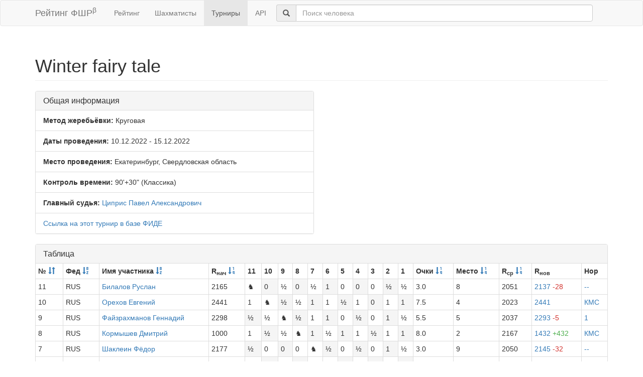

--- FILE ---
content_type: text/html; charset=utf-8
request_url: https://ratings.ruchess.ru/tournaments/128814?sdir=desc&sort=start_num
body_size: 3843
content:
<!DOCTYPE html>
<html>
<head>
  <title>Winter fairy tale | Рейтинг ФШР</title>
  <meta name="viewport" content="width=device-width, initial-scale=1.0">
  <script src="/assets/application-fcc530eb7d47d4ac5f28a283c7f4e3725306bbd8c3c77fabc110e84bb7d3eb84.js" debug="false"></script>
  <link rel="stylesheet" media="all" href="/assets/application-6c8c06e7db4781b2da805c1f99c7d494f0f6117293feface4fe38d70d363a981.css" />
</head>
<body>
  <script> (function (d, w, c) { (w[c] = w[c] || []).push(function() { try { w.yaCounter32641720 = new Ya.Metrika({ id:32641720, clickmap:true, trackLinks:true, accurateTrackBounce:true, webvisor:true }); } catch(e) { } }); var n = d.getElementsByTagName("script")[0], s = d.createElement("script"), f = function () { n.parentNode.insertBefore(s, n); }; s.type = "text/javascript"; s.async = true; s.src = "https://mc.yandex.ru/metrika/watch.js"; if (w.opera == "[object Opera]") { d.addEventListener("DOMContentLoaded", f, false); } else { f(); } })(document, window, "yandex_metrika_callbacks"); </script> <noscript><div><img src="https://mc.yandex.ru/watch/32641720" style="position:absolute; left:-9999px;" alt="" /></div></noscript>

<nav class="navbar navbar-default" role="navigation">
  <div class="container">
    <div class="navbar-header">
      <button type="button" class="navbar-toggle" data-toggle="collapse" data-target=".navbar-collapse">
        <span class="sr-only">Toggle navigation</span>
        <span class="icon-bar"></span>
        <span class="icon-bar"></span>
        <span class="icon-bar"></span>
      </button>
      <a href="/" class="navbar-brand">Рейтинг ФШР<sup>β</sup></a>
    </div>
    <div class="collapse navbar-collapse">
      <ul class="nav navbar-nav navbar-left" style="margin-left: 5px; margin-right: 5px;">
        <li><a href="/">Рейтинг</a></li>
        <li><a href="/people">Шахматисты</a></li>
        <li class="active"><a href="/tournaments">Турниры</a></li>
        <li><a href="/api">API</a></li>
      </ul>
      <div class="navbar-form">
        <div class="form-group" style="display:inline;">
          <div class="input-group" style="display:table;">
            <span class="input-group-addon" style="width:1%;"><span class="glyphicon glyphicon-search"></span></span>
            <input type="text" id="find-player" class="form-control" placeholder="Поиск человека">
          </div>
        </div>
      </div>
    </div>
  </div>
</nav>
<div class="container">
      <h1 class="page-header">Winter fairy tale</h1>
<div class="row">
  <div class="col-md-6">
    <div class="panel panel-default">
      <div class="panel-heading"><h3 class="panel-title">Общая информация</h3></div>
      <ul class="list-group">
            <li class="list-group-item"><strong>Метод жеребьёвки:</strong>
              Круговая
            </li>
        <li class="list-group-item">
          <strong>Даты проведения:</strong>
          10.12.2022 - 15.12.2022
        </li>
          <li class="list-group-item">
            <strong>Место проведения:</strong> Екатеринбург, Свердловская область
          </li>
        <li class="list-group-item"><strong>Контроль времени:</strong> 90&#39;+30&quot;
          (Классика)
        </li>
        <li class="list-group-item"><strong>Главный судья:</strong> <a href="/people/12127">Циприс Павел Александрович</a></li>
            <li class="list-group-item"><a href="https://ratings.fide.com/tournament_information.phtml?event=310819">Ссылка на этот турнир в базе ФИДЕ</a></li>
      </ul>
    </div>
  </div>
</div>
<div class="row">
  <div class="col-md-12">
    <div class="panel panel-default">
      <div class="panel-heading">
        <h3 class="panel-title">Таблица</h3>
      </div>
      <table class="table table-bordered table-condensed"><thead><tr><th>№ <a href="/tournaments/128814"><span class="glyphicon glyphicon-sort" aria-hidden="true"></span></a></th><th>Фед <a href="/tournaments/128814?sort=federation"><span class="glyphicon glyphicon-sort-by-alphabet" aria-hidden="true"></span></a></th><th>Имя участника <a href="/tournaments/128814?sort=name"><span class="glyphicon glyphicon-sort-by-alphabet" aria-hidden="true"></span></a></th><th>R<sub>нач</sub> <a href="/tournaments/128814?sort=old_rating"><span class="glyphicon glyphicon-sort-by-order" aria-hidden="true"></span></a></th><th>11</th><th>10</th><th>9</th><th>8</th><th>7</th><th>6</th><th>5</th><th>4</th><th>3</th><th>2</th><th>1</th><th>Очки <a href="/tournaments/128814?sort=score"><span class="glyphicon glyphicon-sort-by-order" aria-hidden="true"></span></a></th><th>Место <a href="/tournaments/128814?sort=place"><span class="glyphicon glyphicon-sort-by-order" aria-hidden="true"></span></a></th><th>R<sub>ср</sub> <a href="/tournaments/128814?sort=avg_rating"><span class="glyphicon glyphicon-sort-by-order" aria-hidden="true"></span></a></th><th>R<sub>нов</sub></th><th>Нор</th></tr></thead><tr><td>11</td><td>RUS</td><td><a href="/people/1732">Билалов Руслан</a></td><td>2165</td><td>♞</td><td class=" active">0</td><td class=" ">½</td><td class=" active">0</td><td class=" ">½</td><td class=" active">1</td><td class=" ">0</td><td class=" active">0</td><td class=" ">0</td><td class=" active">½</td><td class=" ">½</td><td>3.0</td><td>8</td><td>2051</td><td><a href="/tournaments/128814/players/11" data-toggle="modal" data-target="#player_modal">2137 <span class="rating-delta rating-delta-dec">-28</span></a></td><td><a href="/tournaments/128814/players/11/rankdesc" data-toggle="modal" data-target="#player_modal">--</a></td></tr><tr><td>10</td><td>RUS</td><td><a href="/people/501654">Орехов Евгений</a></td><td>2441</td><td class=" ">1</td><td>♞</td><td class=" active">½</td><td class=" ">½</td><td class=" active">1</td><td class=" ">1</td><td class=" active">½</td><td class=" ">1</td><td class=" active">0</td><td class=" ">1</td><td class=" active">1</td><td>7.5</td><td>4</td><td>2023</td><td><a href="/tournaments/128814/players/10" data-toggle="modal" data-target="#player_modal">2441</a></td><td><a href="/tournaments/128814/players/10/rankdesc" data-toggle="modal" data-target="#player_modal">КМС</a></td></tr><tr><td>9</td><td>RUS</td><td><a href="/people/318572">Файзрахманов Геннадий</a></td><td>2298</td><td class=" active">½</td><td class=" ">½</td><td>♞</td><td class=" active">½</td><td class=" ">1</td><td class=" active">1</td><td class=" ">0</td><td class=" active">½</td><td class=" ">0</td><td class=" active">1</td><td class=" ">½</td><td>5.5</td><td>5</td><td>2037</td><td><a href="/tournaments/128814/players/9" data-toggle="modal" data-target="#player_modal">2293 <span class="rating-delta rating-delta-dec">-5</span></a></td><td><a href="/tournaments/128814/players/9/rankdesc" data-toggle="modal" data-target="#player_modal">1</a></td></tr><tr><td>8</td><td>RUS</td><td><a href="/people/69902">Кормышев Дмитрий</a></td><td>1000</td><td class=" ">1</td><td class=" active">½</td><td class=" ">½</td><td>♞</td><td class=" active">1</td><td class=" ">½</td><td class=" active">1</td><td class=" ">1</td><td class=" active">½</td><td class=" ">1</td><td class=" active">1</td><td>8.0</td><td>2</td><td>2167</td><td><a href="/tournaments/128814/players/8" data-toggle="modal" data-target="#player_modal">1432 <span class="rating-delta rating-delta-inc">+432</span></a></td><td><a href="/tournaments/128814/players/8/rankdesc" data-toggle="modal" data-target="#player_modal">КМС</a></td></tr><tr><td>7</td><td>RUS</td><td><a href="/people/2893">Шаклеин Фёдор</a></td><td>2177</td><td class=" active">½</td><td class=" ">0</td><td class=" active">0</td><td class=" ">0</td><td>♞</td><td class=" active">½</td><td class=" ">0</td><td class=" active">½</td><td class=" ">0</td><td class=" active">1</td><td class=" ">½</td><td>3.0</td><td>9</td><td>2050</td><td><a href="/tournaments/128814/players/7" data-toggle="modal" data-target="#player_modal">2145 <span class="rating-delta rating-delta-dec">-32</span></a></td><td><a href="/tournaments/128814/players/7/rankdesc" data-toggle="modal" data-target="#player_modal">--</a></td></tr><tr><td>6</td><td>RUS</td><td><a href="/people/219979">Акимов Иван</a></td><td>2344</td><td class=" ">0</td><td class=" active">0</td><td class=" ">0</td><td class=" active">½</td><td class=" ">½</td><td>♞</td><td class=" active">0</td><td class=" ">0</td><td class=" active">0</td><td class=" ">½</td><td class=" active">0</td><td>1.5</td><td>10</td><td>2033</td><td><a href="/tournaments/128814/players/6" data-toggle="modal" data-target="#player_modal">2247 <span class="rating-delta rating-delta-dec">-97</span></a></td><td><a href="/tournaments/128814/players/6/rankdesc" data-toggle="modal" data-target="#player_modal">--</a></td></tr><tr><td>5</td><td>TOG</td><td><a style="color: #888" href="https://ratings.fide.com/profile/24111627">Strovskiy, Mikhail</a></td><td>2035</td><td class=" active">1</td><td class=" ">½</td><td class=" active">1</td><td class=" ">0</td><td class=" active">1</td><td class=" ">1</td><td>♞</td><td class=" active">1</td><td class=" ">½</td><td class=" active">1</td><td class=" ">1</td><td>8.0</td><td>3</td><td>1000</td><td><a href="/tournaments/128814/players/5" data-toggle="modal" data-target="#player_modal"></a></td><td></td></tr><tr><td>4</td><td>RUS</td><td><a href="/people/276978">Бабурин Дмитрий</a></td><td>2325</td><td class=" ">1</td><td class=" active">0</td><td class=" ">½</td><td class=" active">0</td><td class=" ">½</td><td class=" active">1</td><td class=" ">0</td><td>♞</td><td class=" active">½</td><td class=" ">1</td><td class=" active">½</td><td>5.0</td><td>6</td><td>2035</td><td><a href="/tournaments/128814/players/4" data-toggle="modal" data-target="#player_modal">2303 <span class="rating-delta rating-delta-dec">-22</span></a></td><td><a href="/tournaments/128814/players/4/rankdesc" data-toggle="modal" data-target="#player_modal">1</a></td></tr><tr><td>3</td><td>RUS</td><td><a href="/people/501653">Штанчаев Абдул</a></td><td>2500</td><td class=" active">1</td><td class=" ">1</td><td class=" active">1</td><td class=" ">½</td><td class=" active">1</td><td class=" ">1</td><td class=" active">½</td><td class=" ">½</td><td>♞</td><td class=" active">1</td><td class=" ">1</td><td>8.5</td><td>1</td><td>2017</td><td><a href="/tournaments/128814/players/3" data-toggle="modal" data-target="#player_modal">2504 <span class="rating-delta rating-delta-inc">+4</span></a></td><td><a href="/tournaments/128814/players/3/rankdesc" data-toggle="modal" data-target="#player_modal">КМС</a></td></tr><tr><td>2</td><td>RUS</td><td><a href="/people/18553">Сенокосов Леонид</a></td><td>2221</td><td class=" ">½</td><td class=" active">0</td><td class=" ">0</td><td class=" active">0</td><td class=" ">0</td><td class=" active">½</td><td class=" ">0</td><td class=" active">0</td><td class=" ">0</td><td>♞</td><td class=" active">½</td><td>1.5</td><td>11</td><td>2045</td><td><a href="/tournaments/128814/players/2" data-toggle="modal" data-target="#player_modal">2155 <span class="rating-delta rating-delta-dec">-66</span></a></td><td><a href="/tournaments/128814/players/2/rankdesc" data-toggle="modal" data-target="#player_modal">--</a></td></tr><tr><td>1</td><td>RUS</td><td><a href="/people/2857">Пастухов Леонид</a></td><td>2201</td><td class=" active">½</td><td class=" ">0</td><td class=" active">½</td><td class=" ">0</td><td class=" active">½</td><td class=" ">1</td><td class=" active">0</td><td class=" ">½</td><td class=" active">0</td><td class=" ">½</td><td>♞</td><td>3.5</td><td>7</td><td>2047</td><td><a href="/tournaments/128814/players/1" data-toggle="modal" data-target="#player_modal">2180 <span class="rating-delta rating-delta-dec">-21</span></a></td><td><a href="/tournaments/128814/players/1/rankdesc" data-toggle="modal" data-target="#player_modal">--</a></td></tr></table>
    </div>
<!--      <p class="EVSK_changes_note">-->
<!--        Приказом Минспорта России от 09.01.20 г. № 1 внесены изменения в нормы, требования и условия их выполнения по виду спорта «шахматы», действующие с 28.02.20 г.-->
<!--      </p>-->
  </div>
</div>

<div class="modal fade" id="player_modal" tabindex="-1" role="dialog" aria-labelledby="player_modal_label">
  <div class="modal-dialog modal-lg" role="document">
    <div class="modal-content">
      <div class="modal-body">Загрузка...</div>
    </div>
  </div>
</div>

</div>
<hr>
<footer>
  <div class="container">
<!--     <p>© 2013-2019 Chess Federation of Russia. Ratg chess rating system. Build 0000</p> -->
    <p>© 2013-2026 Chess Federation of Russia. Ratg chess rating system. Build 0500</p>
  </div>
</footer>
</body>
</html>
